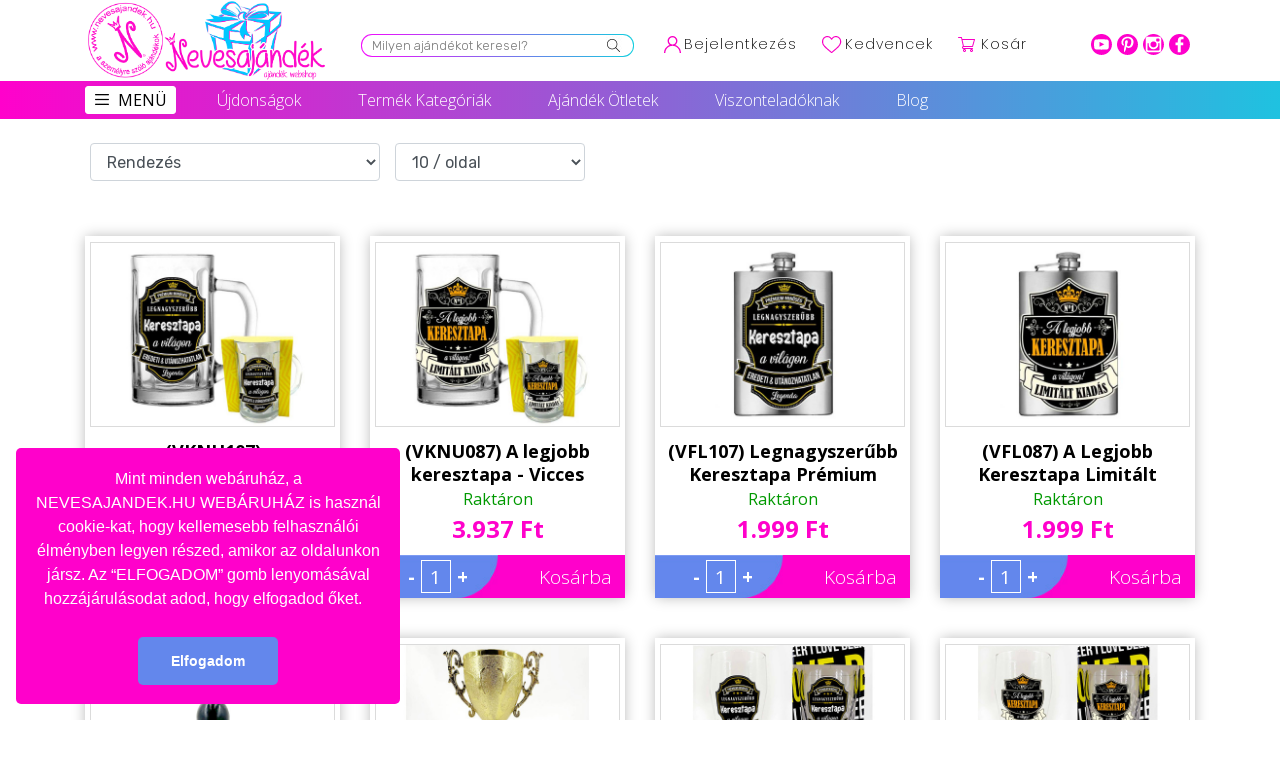

--- FILE ---
content_type: text/css
request_url: https://nevesajandek.hu/public/templates-assets/header/nevesajandek/style.css
body_size: 9197
content:
@import url('https://fonts.googleapis.com/css2?family=Rubik:ital,wght@0,300;0,400;0,500;0,700;0,900;1,300;1,400;1,500;1,700;1,900&display=swap');
@import url('https://fonts.googleapis.com/css2?family=Poppins:ital,wght@0,100;0,200;0,300;0,400;0,500;0,600;0,700;1,100;1,200;1,300;1,400;1,500;1,600;1,700&display=swap');
@import url('https://fonts.googleapis.com/css2?family=Open+Sans:ital,wght@0,300;0,400;0,600;0,700;1,300;1,400;1,600;1,700&display=swap');

body, html {
	background:#fff;
	font-family:Rubik;
	font-size:16px;
	color:#000;
}

@media screen and (min-width: 1285px) {
	.container {
		width:1285px;
		max-width:1285px;
	}
}

#header {
	height:81px;
}

#logocont {
	float:left;
	width:246px;
	height:81px;
	overflow:hidden;
}
#logocont h1 {
	display:block;
	padding:0;
	margin:0;
	font-size:12px;
	position:relative;
	text-indent: -400px;
}
#logocont h1 span {
	display:block;
	padding:0;
	margin:0;
	width:246px;
	height:81px;
	position:absolute;
    background:url(img/logo.svg);
    background-size:246px 81px;
	top:0px;
	left:0;
}

#searchcont {
	float:left;
	padding-top:34px;
	padding-left:60px;
	width:363px;
}
#searchcont span {
	display:block;
	padding:1px;
	padding-top:0px;
	background: linear-gradient(to right, #f309fd, #10cedf);
	border-radius:12px;
	height:23px;
	overflow-y:hidden;
}
#searchcont span input {
	border:none;
	height:21px;
	overflow:hidden;
	border-radius:12px;
	padding-left:10px;
	padding-right:30px;
	width:100%;
	font-family:Rubik;
	font-size:13px;
	font-weight:200;
	margin:0px;
	margin-top:1px;
	display:block;
	background:#fff url(img/search.png) top right no-repeat;
}

#accountcont {
	float:left;
	padding-top:34px;
	padding-left:35px;
}
#accountcont a {
	display:block;
	float:left;
	margin-left:25px;
	font-family:Poppins;
	font-weight:200;
	font-size:14px;
	letter-spacing:1px;
	color:#000;
}

.accountlink {
	background:url(img/bejelentkezes.svg) no-repeat;
	padding-left:20px;
}
.favlink {
	background:url(img/kedvencek.svg) no-repeat;
	padding-left:23px;
}
.cartlink {
	background:url(img/kosar.svg) no-repeat;
	padding-left:23px;
}
#accountcont a {
	background-position:0px 2px;
}

#socialcont {
	float:right;
	padding-top:34px;
}
#socialcont a {
	display:block;
	float:right;
	width:21px;
	height:21px;
	overflow:hidden;
	position:relative;
    margin-right:5px;
    text-indent: -200px;
}
#socialcont a span {
	display:block;
	width:21px;
	height:21px;
	overflow:hidden;
	position:absolute;
	left:0;
	top:0;
}

#socialcont2 {
	padding-top:15px;
}
#socialcont2 a {
	display:inline-block;
	width:21px;
	height:21px;
	overflow:hidden;
	position:relative;
	margin-right:5px;
}
#socialcont2 a span {
	display:block;
	width:21px;
	height:21px;
	overflow:hidden;
	position:absolute;
	left:0;
	top:0;
}

#menu {
	background: linear-gradient(to right, #ff01cb, #1fc2e0);
}
#menu ul {
	padding:0;
	margin:0;
	list-style-type:none;
}
#menu ul li {
	display:block;
	float:left;
	margin-left:75px;
	padding-top:5px;
	padding-bottom:5px;
}
#menu ul li:first-child {
	margin-left:0px;
}
#menu ul li a {
	display:block;
	font-family:'Open Sans';
	color:#fff;
	font-size:16px;
	font-weight:300;
	text-decoration:none;
	padding:1px;
	padding-left:15px;
	padding-right:15px;
	border: 1px solid rgba(255, 0, 0, 0);
	border-radius:15px;
}
#menu ul li a:hover {
	border:1px solid;
}
#menu ul li:first-child a {
	background:#fff;
	color:#000;
	padding:1px;
	padding-left:32px;
	padding-right:8px;
	border-radius:3px;
	text-transform:uppercase;
	font-weight:400;
	background:#fff url('img/menu.jpg') top left no-repeat;
	background-position:8px 5px;
	border-color:#fff;
}

#menu ul li ul {
	display:none;
	position:absolute;
	z-index:222;
	background:#fff;
	width:250px;
	padding:10px;
	padding-right:0px;
	padding-left:0px;
	margin-top:5px;
	-webkit-box-shadow: 0px 3px 3px 0px rgba(0,0,0,0.5);
	-moz-box-shadow: 0px 3px 3px 0px rgba(0,0,0,0.5);
	box-shadow: 0px 1px 2px 0px rgba(0,0,0,0.5);
}
#menu ul li ul li {
	display:block;
	float:none;
	margin:0px;
	padding-top:5px;
	padding-bottom:5px;
	padding-left:10px;
	padding-right:10px;
}
#menu ul li ul li a {
	display:block;
	float:none !important;
	background:none !important;
	border:none !important;
	padding:0px !important;
	font-family:'Open Sans' !important;
	font-weight:400 !important;
	color:#393939 !important;
	text-transform:none !important;
	font-size:14px;
	letter-spacing:1px;
	text-decoration:none !important;
}
#menu ul li ul li a:hover {
	text-decoration:underline;
}
.megahelper {
	background:#fff;
	width:100%;
	height:150px;
	display:block;
	position:absolute;
	margin-top:5px;
}
.mega ul {
	display:block !important;
	position:static !important;
	-webkit-box-shadow: none !important;
	-moz-box-shadow: none !important;
	box-shadow: none !important;
}
.mega {
	position:absolute;
	top:0px;
	left:248px;
	width:1045px;
	-webkit-box-shadow: inset 5px 0px 5px -4px rgba(0,0,0,0.5);
	-moz-box-shadow: inset 5px 0px 5px -4px rgba(0,0,0,0.5);
	box-shadow: inset 5px 0px 5px -4px rgba(0,0,0,0.5);
	box-shadow: 0 3px 2px -2px rgba(0,0,0,0.5);
	z-index:999;
	background:#efefef;
	padding-left:20px;
	display:none;
	overflow:hidden;
}
/*.mega > div {
	float:left !important;
	width:240px;
}*/

.megalist {
	padding-top:15px;
}

#menu ul li ul li:hover{
	background:#efefef;
}

.mega ul {
	background:#efefef !important;
}

#menu ul li .mega div ul li a {
	font-weight:200 !important;
}
#menu ul li .mega div ul li a:hover {
	text-decoration:underline !important;
}

#kartyak {
	padding-top:40px;
}

.kartya {
	display:block;
	height:150px;
	text-align:center;
	font-family:Rubik;
	font-weight:700;
	font-size:18px;
	padding-top:90px;
	overflow:hidden;
	color:#fff !important;
	text-decoration:none !important;
	transition: box-shadow 0.3s ease-in-out;
	box-shadow: 0 1px 2px rgba(0,0,0,0.15);
	margin-bottom:40px;
}
.kartya:hover {
	box-shadow: 0 5px 15px rgba(0,0,0,0.6);
}
.kartya-szallitas {
	background:#ff01cb url('img/icon-szallitas.png') top center no-repeat;
	background-position:center 30px;
}
.kartya-fizetes {
	background:#c92fdb url('img/icon-kartya.png') top center no-repeat;
	background-position:center 30px;
}
.kartya-ugyfelszolgalat {
	background:#6387ec url('img/icon-ugyfelszolgalat.png') top center no-repeat;
	background-position:center 30px;
}
.kartya-ismerkedj {
	background:#1cc3e1 url('img/icon-ismerkedj.png') top center no-repeat;
	background-position:center 30px;
}

.termekslider .lslide {
	padding:15px;
}
.termekslider2 .lslide {
	padding:7px;
}

.termekkartya {
	-webkit-box-shadow: 0px 0px 13px -1px rgba(0,0,0,0.3);
	-moz-box-shadow: 0px 0px 13px -1px rgba(0,0,0,0.3);
	box-shadow: 0px 0px 13px -1px rgba(0,0,0,0.3);
	position:relative;
	padding-top:1px;
	background:#fff;
	transition: box-shadow 0.3s ease-in-out;
}
.termekkartya:hover {
	box-shadow: 0px 0px 13px -1px rgba(0,0,0,0.8);
}

.termekkartya2 {
	-webkit-box-shadow: 0px 0px 13px -1px rgba(0,0,0,0.3);
	-moz-box-shadow: 0px 0px 13px -1px rgba(0,0,0,0.3);
	box-shadow: 0px 0px 13px -1px rgba(0,0,0,0.3);
	position:relative;
	padding-top:1px;
	background:#fff;
	margin-bottom:30px;
	padding-bottom:1px;
}

.termekkep {
	margin:5px;
	border:1px solid #dbdbdb;
}
.s-uj {
	position:absolute;
	left:-15px;
	top:13px;
	background:#ff01cb;
	color:#fff;
	width:70px;
	text-align:center;
	font-family:'Rubik';
	font-size:18px;
	font-weight:200;
	text-transform:uppercase;
	padding:3px;
}
.s-engedmeny {
	position:absolute;
	display:inline-block;
	left:-15px;
	top:23px;
	background:rgb(255, 1, 203);
	color:#fff;
	text-align:center;
	font-family:'Rubik';
	font-size:18px;
	font-weight:200;
	padding:3px;
}
.kedvencnek {
	position:absolute;
	width:30px;
	height:28px;
	/*background:url('img/sziv.png');*/
	right:10px;
	top:10px;
	cursor:pointer;
}
.kedvencnek.kedvencnekactive {
	background:url('img/szivactive.png');
}
.ertekeles {
	padding-top:8px;
	text-align:center;
	font-family:'Open Sans';
	font-size:14px;
	color:#4e4e4e;
}
.ertekeles img {
	margin-top:-3px;
	margin-right:5px;
}
.termekcim {
	text-decoration:none;
	display:block;
	font-family:'Open Sans';
	font-size:18px;
	font-weight:700;
	color:#000 !important;
	text-align:center;
	line-height:23px;
	padding:8px;
}
.raktaron {
	font-family:'Open Sans';
	font-size:16px;
	color:#009900;
	padding:0px;
	text-align:center;
}
.ar {
	font-family:'Open Sans';
	font-size:24px;
	font-weight:700;
	color:#ff01cb;
	text-align:center;
}

.kosarbg {
	background:#ff01cb;
	color:#fff;
	font-family:'Open Sans';
	font-size:19px;
	font-weight:200;
	height:43px;
	overflow:hidden;
	margin-top:8px;
}
.kosargomb {
	float:right;
	cursor:pointer;
	padding-right:13px;
	padding-top:8px;
	padding-bottom:4px;
}
.kosardarab {
	width:68%;
	float:left;
	overflow:hidden;
	background:url('img/kosarsor.png') top right no-repeat;
	background-size:auto 100%;
	padding-right:30px;
}
.kosardarab input {
	width:30px;
	text-align:center;
	border:1px solid #fff;
	color:#fff;
	background:#6387ec;
	padding-top:2px;
	margin-right:6px;
	margin-left:6px;
	font-weight:normal;
}
.darabszamlalo {
	float:right;
	padding-top:5px;
	padding-bottom:5px;
	font-weight:bold;
}
.kosarsav {
	width:52%;
	float:left;
	overflow:hidden;
	background:url('img/kosarsav.png') top right no-repeat;
	background-size:auto 100%;
	height:43px;
}
.kosarsav img {
	margin-left:10px;
	margin-top:7px;
}





.kosarbg2 {
	background:#ff01cb;
	color:#fff;
	font-family:'Open Sans';
	font-size:19px;
	font-weight:200;
	height:73px;
	overflow:hidden;
	margin-top:8px;
	border-radius:8px;
	margin-top:20px;
	margin-bottom:30px;
}
.kosargomb2 {
	float:right;
	cursor:pointer;
	padding-right:23px;
	padding-top:12px;
	padding-bottom:4px;
	font-size:30px;
}
.kosardarab2 {
	width:68%;
	float:left;
	overflow:hidden;
	background:url('img/kosarsor2.png') top right no-repeat;
	background-size:auto 100%;
	padding-right:30px;
	text-align:center;
}
.kosardarab2 input {
	width:40px;
	text-align:center;
	border:1px solid #fff;
	color:#fff;
	background:#6387ec;
	padding-top:2px;
	margin-right:6px;
	margin-left:6px;
	font-weight:normal;
	font-size:25px;
}
.darabszamlalo2 {
	margin-right:10%;
	float:right;
	padding-top:15px;
	padding-bottom:5px;
	font-weight:bold;
	font-size:28px;
}
.darabszamlalo2 span {
	padding-left:5px;
	padding-right:5px;
}

.kosarsav2 {
	width:52%;
	float:left;
	overflow:hidden;
	background:url('img/kosarsav2.jpg') top right no-repeat;
	background-size:auto 100%;
	height:73px;
	padding-top:8px;
	text-align:center;
	padding-right:30px;
}
.kosarsav2 img {
	margin-left:10px;
	margin-top:7px;
}






.lSPrev {
	margin-left:-10px;
	position:absolute;
}
.lSNext {
	margin-right:-10px;
}

.lSSlideOuter .lSPager.lSpg > li a {
	background:#cbcbcb;
	width:13px;
	height:13px;
	border:2px solid #cbcbcb;
}
.lSSlideOuter .lSPager.lSpg > li a:hover, .lSSlideOuter .lSPager.lSpg > li.active a {
	background:#fff;
}

#responsive2 a .termekkep, .responsive2 a .termekkep {
	position:relative;
}

#responsive2 a .over,.responsive2 a .over {
	position:absolute;
	background:#ccc;
	width:100%;
	height:100%;
	text-align:center;
	padding-top:35%;
	font-family:'Rubik';
	color:#fff !important;
	font-size:24px;
	font-weight:700;
	line-height:30px;
	background: linear-gradient(to right, #f309fd, #10cedf);
	opacity:0;
	transition: opacity 0.3s ease-in-out;
}
#responsive2 a:hover .over, .responsive2 a:hover .over {
	opacity:.9;
}

#responsive22 {
    padding:0px;
    margin:0px;
    margin-left:-20px;
}

#responsive22 li {
    display:inline-block;
    width:17%;
    margin-left:1%;
    margin-right:1%;
}
#responsive22.responsive22 li {
    width:18%;
}
#responsive22 a .termekkep, .responsive22 a .termekkep {
	position:relative;
}

#responsive22 a .over,.responsive22 a .over {
	position:absolute;
	background:#ccc;
	width:100%;
	height:100%;
	text-align:center;
	padding-top:35%;
	font-family:'Rubik';
	color:#fff !important;
	font-size:24px;
	font-weight:700;
	line-height:30px;
	background: linear-gradient(to right, #f309fd, #10cedf);
	opacity:0;
	transition: opacity 0.3s ease-in-out;
}
#responsive22 a:hover .over, .responsive22 a:hover .over {
	opacity:.9;
}

#valentin {
	background:#f4f8fb;
	padding-top:40px;
	padding-bottom:40px;
}

h2.page-title {
	padding:0px;
	margin:0px;
	display:block;
	text-align:center;
	font-family:'Rubik';
	font-weight:700;
	font-size:27px;
	color:#48484f;
	margin-bottom:20px;
}

#valentin h2 {
	padding:0px;
	margin:0px;
	display:block;
	text-align:center;
	font-family:'Rubik';
	font-weight:700;
	font-size:27px;
	color:#48484f;
}
#valentin h3 {
	padding:0px;
	margin:0px;
	display:block;
	text-align:center;
	font-family:'Open Sans';
	font-weight:200;
	font-size:24px;
	color:#000;
	padding-top:10px;
	padding-bottom:30px;
}

#otletek h2, .otletek h2 {
	padding:0px;
	margin:0px;
	display:block;
	text-align:center;
	font-family:'Rubik';
	font-weight:700;
	font-size:27px;
	color:#48484f;
	padding-bottom:30px;
}
#otletek, .otletek {
	padding-top:40px;
	padding-bottom:40px;
}

#legujabb h2 {
	padding:0px;
	margin:0px;
	display:block;
	text-align:center;
	font-family:'Rubik';
	font-weight:700;
	font-size:27px;
	color:#48484f;
	padding-bottom:30px;
}
#legujabb {
	background:#f4f8fb;
	padding-top:40px;
	padding-bottom:40px;
}

#velemenyek {
	padding-top:40px;
	padding-bottom:40px;
	background: linear-gradient(to right, #f309fd, #10cedf);
}
#velemenyek h2 {
	padding:0px;
	margin:0px;
	display:block;
	text-align:center;
	font-family:'Rubik';
	font-weight:700;
	font-size:27px;
	color:#fff;
	padding-bottom:30px;
}
.velemeny {
	background:#fff url('img/velemeny.jpg') top left no-repeat;
	background-position:68px 50px;
	padding:50px;
	padding-left:160px;
	text-align:center;
	font-family:'Rubik';
	font-size:16px;
	font-weight:200;
}
.nyil {
	display:block;
	width:136px;
	height:51px;
	background:url('img/nyil.svg');
	margin:auto;
}
.velemenynev {
	font-size:18px;
	font-weight:700;
	color:#fff;
	text-align:center;
	margin-top:15px;
}
.velemenyceg {
	font-size:18px;
	color:#fff;
	text-align:center;
	margin-top:5px;
	margin-bottom:30px;
}
#velemenyek .lSPrev, #velemenyek .lSNext {
	display:none;
}

#kiemelt {
	padding-top:40px;
	padding-bottom:40px;
}
#kiemelt h2 {
	padding:0px;
	margin:0px;
	display:block;
	text-align:center;
	font-family:'Rubik';
	font-weight:700;
	font-size:27px;
	color:#48484f;
	padding-bottom:30px;
}

.half {
	background:#1cc3e1;
	margin-bottom:40px;
}
.halfimg {
	float:right;
	width:50%;
}
.halfimg img {
	width:100%;
}
.halfin {
	padding:20px;
	padding-top:40px;
	padding-bottom:40px;
	font-family:'Open Sans';
	font-weight:200;
	font-size:16px;
	width:50%;
}
.halfin h4 {
	font-weight:700;
	font-size:30px;
	color:#48484f;
	margin:0;
	padding:0;
}
.halfin h5 {
	font-family:'Open Sans';
	font-weight:200;
	font-size:16px;
	color:#48484f;
	margin:0;
	padding:0;
	text-transform:uppercase;
	padding-top:5px;
	padding-bottom:15px;
}
.whitebold {
	color:#fff;
	font-weight:700;
}
.half2 {
	background:#1cc3e1;
	margin-bottom:40px;
}
.halfimg2 {
	float:right;
	width:50%;
}
.halfimg2 img {
	width:100%;
}
.halfin2 {
	padding:30px;
	padding-top:40px;
	padding-bottom:40px;
	font-family:'Open Sans';
	font-weight:200;
	font-size:16px;
	width:50%;
	color:#fff;
}
.halfin2 h4 {
	font-weight:700;
	font-size:30px;
	color:#fff;
	margin:0;
	padding:0;
}
.halfin2 h5 {
	font-family:'Open Sans';
	font-weight:200;
	font-size:16px;
	color:#fff;
	margin:0;
	padding:0;
	text-transform:uppercase;
	padding-top:5px;
	padding-bottom:15px;
}

#hasznos h2, .hasznos h2 {
	padding:0px;
	margin:0px;
	display:block;
	text-align:center;
	font-family:'Rubik';
	font-weight:700;
	font-size:27px;
	color:#48484f;
	padding-bottom:30px;
}
#hasznos, .hasznos {
	background:#f4f8fb;
	padding-top:40px;
	padding-bottom:40px;
	text-align:center;
}
.hasznos1 {
	color:#ff01cb;
	text-decoration:underline;
	margin-left:5px;
	margin-right:5px;
}
.hasznos2 {
	color:#c92fdb;
	text-decoration:underline;
	margin-left:5px;
	margin-right:5px;
}
.hasznos3 {
	color:#6487ed;
	text-decoration:underline;
	margin-left:5px;
	margin-right:5px;
}
.hasznos4 {
	color:#1cc4e1;
	text-decoration:underline;
	margin-left:5px;
	margin-right:5px;
}
.hasznos1:hover, .hasznos2:hover, .hasznos2:hover, .hasznos2:hover {
	color:#000;
}
.morelink {
	display:block;
	background:#6387ec;
	max-width:270px;
	color:#fff !important;
	text-align:center;
	text-transform:uppercase;
	font-family:'Open Sans';
	font-size:14px;
	font-weight:700;
	padding:11px;
	margin:auto;
	margin-top:30px;
	text-decoration:none;
}

#review_submit {
	display:block;
	background:#6387ec;
	border:none;
	max-width:270px;
	width:150px;
	color:#fff !important;
	text-align:center;
	text-transform:uppercase;
	font-family:'Open Sans';
	font-size:14px;
	font-weight:700;
	padding:11px;
	margin:auto;
	margin-top:0px;
	margin-bottom:40px;
	text-decoration:none;
	cursor:pointer;
}

#blog_single_page_main .individual-score-graph .rating-progress-content .individual-rating-score {
	color:#6387ec;
}

.progress-bar {
	text-indent:-1000px;
}



.termekkartya3 {
	-webkit-box-shadow: 0px 0px 7px -1px rgba(0,0,0,0.3);
	-moz-box-shadow: 0px 0px 7px -1px rgba(0,0,0,0.3);
	box-shadow: 0px 0px 7px -1px rgba(0,0,0,0.3);
	position:relative;
	padding-top:1px;
	background:#fff;
}


.termekkartya3 .termekkep {
	margin:3px;
	border:1px solid #dbdbdb;
}
.termekkartya3 .s-uj {
	position:absolute;
	left:-8px;
	top:13px;
	background:#ff01cb;
	color:#fff;
	width:50px;
	text-align:center;
	font-family:'Rubik';
	font-size:12px;
	font-weight:200;
	text-transform:uppercase;
	padding:3px;
}
.termekkartya3 .s-engedmeny {
	position:absolute;
	left:-8px;
	top:43px;
	background:#6387ec;
	color:#fff;
	width:50px;
	text-align:center;
	font-family:'Rubik';
	font-size:12px;
	font-weight:200;
	text-transform:uppercase;
	padding:3px;
}
.megaitem {
    padding-bottom:10px;
}

.termekkartya3 .kedvencnek {
	position:absolute;
	width:30px;
	height:28px;
	background:url('img/sziv.png');
	right:10px;
	top:10px;
	cursor:pointer;
}
.termekkartya3 .ertekeles {
	padding-top:8px;
	text-align:center;
	font-family:'Open Sans';
	font-size:12px;
	color:#4e4e4e;
}
.termekkartya3 .ertekeles img {
	margin-top:-3px;
	margin-right:5px;
	width:50px;
}
.termekkartya3 .termekcim {
	text-decoration:none;
	display:block;
	font-family:'Open Sans';
	font-size:14px;
	font-weight:700;
	color:#000 !important;
	text-align:center;
	line-height:20px;
	padding:8px;
}
.termekkartya3 .raktaron {
	font-family:'Open Sans';
	font-size:12px;
	color:#009900;
	padding:0px;
	text-align:center;
}
.termekkartya3 .ar {
	font-family:'Open Sans';
	font-size:20px;
	font-weight:700;
	color:#ff01cb;
	text-align:center;
}

.termekkartya3 .kosarbg {
	background:#ff01cb;
	color:#fff;
	font-family:'Open Sans';
	font-size:19px;
	font-weight:200;
	height:33px;
	overflow:hidden;
	margin-top:8px;
}
.termekkartya3 .kosargomb {
	float:right;
	cursor:pointer;
	padding-right:6px;
	padding-top:7px;
	padding-bottom:1px;
	font-size:12px;
}
.termekkartya3 .kosardarab {
	width:68%;
	float:left;
	overflow:hidden;
	background:url('img/kosarsor.png') top right no-repeat;
	background-size:auto 100%;
	padding-right:15px;
}
.termekkartya3 .kosardarab input {
	width:20px;
	text-align:center;
	border:1px solid #fff;
	color:#fff;
	background:#6387ec;
	padding-top:1px;
	margin-right:6px;
	margin-left:6px;
	font-weight:normal;
	font-size:12px;
	height:20px;
}
.termekkartya3 .darabszamlalo {
	float:right;
	padding-top:5px;
	padding-bottom:5px;
	font-weight:bold;
	font-size:12px;
}
.termekkartya3 .kosarsav {
	width:52%;
	float:left;
	overflow:hidden;
	background:url('img/kosarsav.jpg') top right no-repeat;
	background-size:auto 100%;
	height:33px;
}
.termekkartya3 .kosarsav img {
	margin-left:10px;
	margin-top:2px;
	width:20px;
}


#elozmenyek {
	padding-top:40px;
	padding-bottom:40px;
}
#elozmenyek h2 {
	padding:0px;
	margin:0px;
	display:block;
	text-align:left;
	font-family:'Rubik';
	font-weight:700;
	font-size:27px;
	color:#48484f;
	padding-bottom:30px;
}


#masok {
	padding-top:40px;
	padding-bottom:40px;
	background:#eeebed;
}
#masok h2 {
	padding:0px;
	margin:0px;
	display:block;
	text-align:left;
	font-family:'Rubik';
	font-weight:700;
	font-size:27px;
	color:#48484f;
	padding-bottom:30px;
}

.blog {
	font-family:'Open Sans';
	font-weight:200;
	text-align:center;
	color:#48484f;
	padding-bottom:40px;
}

.blogtitle {
	font-family:'Rubik';
	font-size:18px;
	color:#48484f !important;
	display:block;
	text-align:center;
	font-weight:700;
	margin-top:15px;
	margin-bottom:10px;
}


#hasznos2 h2 {
	padding:0px;
	margin:0px;
	display:block;
	text-align:left;
	font-family:'Rubik';
	font-weight:700;
	font-size:27px;
	color:#48484f;
	padding-bottom:30px;
}
#hasznos2 {
	background:#f4f8fb;
	padding-top:40px;
	padding-bottom:40px;
	text-align:justify;
}

#footer {
	background:#1cc4e1;
	padding-top:40px;
	padding-bottom:0px;
	color:#fff;
}

#footer a {
	color:#fff !important;
	font-family:'Open Sans';
	font-size:16px;
	text-decoration:none !important;
	line-height:22px;
}
#footer a:hover {
	text-decoration:underline !important;
}

#footer h3 {
	margin:0;
	padding:0;
	font-size:18px;
	text-transform:uppercase;
}
#footer h3::after {
	content:" ";
	display:block;
	width:50px;
	height:1px;
	background:#fff;
	margin-bottom:20px;
	margin-top:10px;
}

.footblog {
	margin-bottom:10px;
	font-family:'Open Sans';
	font-size:14px;
}
.footblog a {
	display:block;
	color:#fff !important;
	font-family:'Open Sans';
	font-weight:700;
	text-transform:uppercase;
	font-size:16px;
}

#footer2 {
	background:#2f2f2f;
	color:#fff;
	line-height:70px;
	font-family:'Open Sans';
	font-size:14px;
	font-weight:200;
}

.bread, .bread a, .bread a:hover {
	font-family:'Open Sans';
	font-size:18px;
	font-weight:200;
	color:#6387ec;
}
.bread {
	color:#6387ec;
	padding-top:40px;
	padding-bottom:40px;
}

.kategoria h2 {
	padding:0px;
	margin:0px;
	display:block;
	text-align:center;
	font-family:'Rubik';
	font-weight:800;
	font-size:27px;
	color:#48484f;
	padding-bottom:30px;
}
.kategoria {
	padding-bottom:40px;
	text-align:center;
}
.kategoria p {
	text-align:center;
	font-family:'Open Sans';
	font-size:18px;
	color:#48484f;
	font-weight:200;
}

.tkl {
	margin-bottom:40px;
}

.ptitle {
	padding:0px;
	margin:0px;
	display:block;
	font-family:'Rubik';
	font-weight:400;
	font-size:27px;
	color:#48484f;
	padding-bottom:8px;
}
.ptitle2 {
	padding:0px;
	margin:0px;
	display:block;
	font-family:'Open Sans';
	font-weight:200;
	font-size:18px;
	color:#48484f;
	padding-bottom:30px;
}

.p-pic {
	-webkit-box-shadow: 0px 0px 12px 0px rgba(0,0,0,0.3);
	-moz-box-shadow: 0px 0px 12px 0px rgba(0,0,0,0.3);
	box-shadow: 0px 0px 12px 0px rgba(0,0,0,0.3);
	padding:12px;
}
.p-pic a {
	display:block;
	border:1px solid #d8d8d8;
}
.p-thumb {
	border:1px solid #c4c4c4;
	padding:3px;
}
.p-thumb.active {
	border:1px solid #6387ec;
}
.p-thumb a {
	display:block;
	border:1px solid #d8d8d8;
}

.pt20 {
	padding-top:20px;
}
.pt40 {
	padding-top:40px;
}

.pb20 {
	padding-bottom:20px;
}

.pb30 {
	padding-bottom:30px;
}

.velemenycim {
	font-family:'Open Sans';
	font-size:20px;
	color:#48484f;
	padding-bottom:5px;
}

.ertekeles {
	font-family:'Open Sans';
	font-size:23px;
	color:#48484f;
	font-weight:200;
	text-align:left;
	padding-bottom:15px;
}

.ertekelesdb {
	font-family:'Open Sans';
	font-size:18px;
	color:#48484f;
	font-weight:200;
	text-align:left;
}

.kedvenclink {
	display:block;
	font-family:'Open Sans';
	font-size:20px;
	color:#6387ec;
	text-align:center;
	height:70px;
	background:url('img/kedvenc.jpg') bottom center no-repeat;
	margin-bottom:20px;
}
.kedvenclink.kedvencnekactive {
	background:url('img/kedvencactive.jpg') bottom center no-repeat;
}

.ptitle4 {
	padding:0px;
	margin:0px;
	display:block;
	font-family:'Open Sans';
	font-size:20px;
	color:#48484f;
	padding-bottom:7px;
	border-bottom:1px solid #cbcbcb;
	margin-bottom:7px;
}
.ptitle4 b {
	color:#000;
}

.p-sor {
	font-family:'Open Sans';
	font-size:18px;
	font-weight:200;
	color:#48484f;
	background-repeat:no-repeat;
	background-position:top left;
	padding-left:50px;
	min-height:38px;
	padding-top:5px;
	margin-top:5px;
	margin-bottom:5px;
}

.p-sor b {
	color:#009900;
}

.ingyenes {
	background:#f4f8fb;
	padding:10px;
	font-family:'Open Sans';
	font-size:18px;
	font-weight:200;
	color:#48484f;
}
.green {
	color:#009900;
}

.tar {
	font-family:'Open Sans';
	font-size:30px;
	font-weight:700;
	color:#e82d2d;
	margin-top:10px;
}
.tarnetto {
	font-family:'Open Sans';
	font-size:24px;
	font-weight:200;
	color:#515158;
	margin-top:-7px;
}
.raktaron2 {
	color:#009900;
	font-family:'Open Sans';
	font-size:18px;
	font-weight:200;
}

.nav-tabs li a {
	border-radius:0px;
	color:#000;
	font-family:'Open Sans';
	font-size:24px;
	font-weight:200;
	padding-left:35px;
	padding-right:35px;
}

.nav-tabs li.active a {
	background:#f4f8fb !important;
	border-color:#f4f8fb !important;
}

.nav-tabs {
	border:none;
}

.tab-content {

	background:#f4f8fb !important;
	padding:30px;
	font-family:'Open Sans';
	font-size:16px;
	color:#3c3c3c;
	font-weight:200;
	margin-bottom:30px;
}
.tab-content h4 {
	font-family:'Open Sans';
	font-size:25px;
	color:#3c3c3c;
	font-weight:700;
}

.tcimke {
	padding-bottom:30px;
	font-family:'Open Sans';
	font-size:18px;
	color:#3c3c3c;
	font-weight:200;
}
.tcimke a {
	margin-left:10px;
}



 /* The container must be positioned relative: */
.custom-select {
  position: relative;
  font-family: 'Open Sans';
  font-size:18px;
  font-weight:200;
  display:inline-block;
}

.custom-select select {
  display: none; /*hide original SELECT element: */
}

.select-selected {
  background-color: #f4f8fb;
}

/* Style the arrow inside the select element: */
.select-selected:after {
  position: absolute;
  content: "";
  top: 14px;
  right: 10px;
  width: 0;
  height: 0;
  border: 6px solid transparent;
  border-color: #000 transparent transparent transparent;
}

/* Point the arrow upwards when the select box is open (active): */
.select-selected.select-arrow-active:after {
  border-color: transparent transparent #000 transparent;
  top: 9px;
}

/* style the items (options), including the selected item: */
.select-items div,.select-selected {
  color: #000;
  padding: 4px 16px;
  border: 1px solid transparent;
  border-color: rgba(0, 0, 0, 0.4);
  cursor: pointer;
}

/* Style items (options): */
.select-items {
  position: absolute;
  background-color: #f4f8fb;
  border:none;
  top: 100%;
  left: 0;
  right: 0;
  z-index: 99;
  border: 1px solid transparent;
  border-color: rgba(0, 0, 0, 0.4);
}

/* Hide the items when the select box is closed: */
.select-hide {
  display: none;
}

.select-items div:hover, .same-as-selected {
  background-color: rgba(0, 0, 0, 0.1);
}
.select-items div {
	border:none;
}






@media screen and (min-width: 1285px) {
	.nopr {
		padding-right:0px;
	}

	.tadat {
		padding-left:50px;
    }


}

@media screen and (max-width: 1285px) {
	#searchcont {
		padding-left:30px;
		width:303px;
	}
	#accountcont {
		padding-left:5px;
	}
	#menu ul li {
		margin-left:25px;
	}
	.mega {
		width:900px;
	}
	.mega div {
		width:100%;
	}
	.mega div a {
		font-size:13px !important;
    }
    .hidesmall {
        display:none;
    }
    #responsive22 a .over,.responsive22 a .over {
        font-size:17px;
    }


}

@media (min-width: 800px) and (max-width:1280px) {
    .kosarsav {
        display:none;
    }
    .kosardarab {
        max-width:50%;
    }
}

@media (max-width: 1200px) {
	#searchcont {
		width:200px;
	}
	#menu ul li {
		margin-left:10px;
	}
	.mega {
		width:700px;
	}
	.mega div {
		width:100%;
	}
	.mega div a {
		font-size:11px !important;
		letter-spacing:0 !important;
	}
    .hidesmall {
        display:none;
    }



}

#accountcont2 {
	display:none;
}

@media (max-width: 992px) {
    #responsive22 li {
        display:inline-block;
        width:45%;
        margin-left:2%;
        margin-right:2%;
    }
    #responsive22.responsive22 li {
        display:inline-block;
        width:45%;
        margin-left:2%;
        margin-right:2%;
    }
    #responsive22 {
        padding-left:20px;
    }

	#header {
		height:auto;
	}
	#logocont {
		float:left;
		margin:auto;
		width:170px;
		height:56px;
		margin-left:10px;
		margin-bottom:3px;
		margin-top:3px;
	}
	#logocont h1 span {
		width:170px;
		height:56px;
		background-size:contain;
	}
	#header .container {
		padding:0px !important;
		width:100%;
		max-width:100%;
	}
	#menu ul { display:none; }
	#menu { height:0px; }
	#accountcont2 {
		display:block;
		padding-top:20px;
		padding-right:10px;
		float:right;
	}
	#accountcont2 a {
		width:25px !important;
		height:25px !important;
		display:block;
		float:left;
		background-size:contain;
		margin-left:8px;
	}
	.accountlink {
		background-image:url('/public/img/user.svg');
	}
	.favlink {
		background-image:url('/public/img/heart.svg');
	}
	.cartlink {
		background-image:url('/public/img/kosar.svg');
	}
	#searchcont {
		float:none;
		clear:both;
		padding-top:10px;
		padding-left:0px;
		max-width:100%;
		width:100%;
		margin:auto;
		background: linear-gradient(to right, #ff01cb, #1fc2e0);
		padding:10px;
	}
	#accountcont {
		display:none;
	}
	#accountcont a {
		display:inline-block;
		float:none;
		margin-left:10px;
		margin-right:10px;
	}
	#socialcont {
		display:none;
	}

	#menu {
		margin-top:10px;
	}
	#menu ul li {
		display:none;
	}
	#menu ul li:first-child {
		display:block;
		width:100%;
	}
	#menu ul li ul {
		display:none;
		position:relative;
		background:#fff;
		max-width:250px;
		margin-top:5px;
		padding:10px;
		border-radius:3px;
		width:100%;
		max-width:100%;
	}

	.velemeny {
		background:#fff;
		padding:50px;
		padding-left:50px;
	}

	.halfimg, .halfin, .halfimg2, .halfin2 {
		float:none;
		width:100%;
	}
	.halfimg2 { display:none; }


	.mega {
		position:relative;
		top:0px;
		left:0px;
		width:100%;
		-webkit-box-shadow: none;
		-moz-box-shadow: none;
		box-shadow: none;
		box-shadow: none;
		z-index:999;
		background:#fff !important;
		padding-left:20px;
		display:none;
		overflow:hidden;
	}
	.mega > div, .mega > div > ul {
		float:none !important;
		width:100%;
		background:#fff !important;
		padding:0px !important;
		margin:0px;
	}

	#menu ul li ul li:hover{
		background:#fff;
	}

	.hidemobile {
		display:none;
	}

	.megaitems, .megaitem {
		width:100% !important;
		max-width:100% !important;
	}

	.mega div {
		width:100%;
	}

	.megalist {
		padding-top:0px;
	}

	.panel-login {
		margin-top:-50px;
	}

}


@media (max-width: 502px) {
	.darabszamlalo2 {
		margin-right:0%;
	}

	.kosargomb2 {
		font-size:25px;
		padding-top:17px;
	}
}

.breadcrumb-item a {
	color:rgb(255, 1, 203);
}

.panel-heading h3, #user_registration h2 {
	padding: 0px;
    padding-bottom: 0px;
	margin: 0px;
	display: block;
	text-align: center;
	font-family: 'Rubik';
	font-weight: 700;
	font-size: 36px;
	color: #48484f;
	padding-bottom: 30px;
}
#user_registration h2 {
	padding-bottom:0px;
}

.btn-secondary {
	background:#6487ed;
	border-color:#6487ed;
}
.btn-secondary:hover {
	background:#ff01cb;
	border-color:#ff01cb;
}

.colorgraph, .account-type hr {
	background: linear-gradient(to right, #ff01cb, #1fc2e0);
}

.account-type hr {
	border:none !important;
	height:6px;
	border-radius:6px;
}

#user_registration {
	padding-bottom:60px;
}

#user_account h5 {
	font-family:Rubik;
	color:rgb(72, 72, 79);
}

.account-tab-main ul.nav li.nav-item a.active {
	background:#6387ec;
}

.bg-gray {
	background:#6387ec !important;
}

#table_user_account_order_list_length select {
	line-height:10px;
}

.panel-login > .panel-heading {
	color:#000;
}


.page-item.active .page-link {
	background:rgb(255, 1, 203);
	border-color:rgb(255, 1, 203);
}

.page-link {
	color:rgb(255, 1, 203);
}

.offer-price {
	 color:#000 !important;
	font-family:'Open Sans';
	font-size:24px !important;
 }

.solid-price {
	color:red !important;
	font-family:'Open Sans';
	font-size:24px !important;
}

.termekslider h2 {
	padding: 0px;
	padding-bottom: 0px;
	margin: 0px;
	display: block;
	text-align: center;
	font-family: 'Rubik';
	font-weight: 700;
	font-size: 27px;
	color: #48484f;
	padding-bottom: 30px;
}
.termekslider h3 {
	padding: 0px;
	padding-bottom: 0px;
	margin: 0px;
	display: block;
	text-align: center;
	font-family: 'Rubik';
	font-weight: 400;
	font-size: 23px;
	color: #48484f;
	padding-bottom: 30px;
}

.variation-stock-label {
	display:none !important;
}

.colorc {
	border:2px solid #fff;
}
.colorcactive {
	border:2px solid rgb(255, 1, 203) !important;
	-webkit-box-shadow: 0px 0px 5px 0px rgba(0,0,0,0.75);
	-moz-box-shadow: 0px 0px 5px 0px rgba(0,0,0,0.75);
	box-shadow: 0px 0px 5px 0px rgba(0,0,0,0.75);
}

#single_product .bread {
	margin:0px !important;
	padding:0px !important;
}

.fixedmenu {
	position:fixed;
	width:100%;
	z-index:9999999;
	background:#fff;
}

.fixedmenu #mainmenu {
	position:absolute;
	top:0px;
	margin-top:-60px;
	height:40px;
}

.fixedmenu #menu {
	height:4px;
}
.fixedmenu #menu .mainlink {
	display:none;
}
.fixedmenu #menu #mainmenu {
	display:block;
}
.fixedmenu #mainlink span {
	display:none;
}
.fixedmenu #mainlink {
	height:60px;
	background: url('img/menu2.jpg') top left no-repeat !important;
	border:none !important;
	border-radius:0px;
}

.fixedmenu #logocont {
	float: left;
	width: 246px;
	height: 81px;
	margin-left:50px;
}

.fixedmenu #submenu {
	margin-top:-1px;
}



.overlay {
	background:#000;
	position:fixed;
	height:100%;
	width:100%;
	z-index: 99999998; /* Stay on top */
	opacity: 0.3;
	display:none;
}
.sidenav {
	height: 100%; /* 100% Full-height */
	width: 0px; /* 0 width - change this with JavaScript */
	position: fixed; /* Stay in place */
	z-index: 99999999; /* Stay on top */
	top: 0; /* Stay at the top */
	left: 0;
	background-color: #fff; /* Black*/
	overflow-x: hidden; /* Disable horizontal scroll */
	padding-top: 60px; /* Place content 60px from the top */
	transition: 0.5s; /* 0.5 second transition effect to slide in the sidenav */
}

/* The navigation menu links */
.sidenav a {
	text-decoration: none;
	font-size: 15px;
	color: #494949;
	display: block;
	transition: 0.3s;
	padding-left:20px;
	display:block;
	margin-bottom:20px;
}

.megaactive {
	color: rgb(255, 1, 203) !important;
}

/* When you mouse over the navigation links, change their color */
.sidenav a:hover {
	color: #000;
}

/* Position and style the close button (top right corner) */
.sidenav .closebtn {
	position: absolute;
	top: 0;
	right: 25px;
	font-size: 36px;
	margin-left: 50px;
}

.sidenav ul li {
	list-style-type: none;
}

.sidenav ul {
	margin-left:0px !important;
	padding-left:0px;
	width:250px;
}

.sidenav .mega div a {
	font-size: 15px !important;
}

.activemob { color:rgb(255, 1, 203) !important; }

#mobilebtn {
	display:none;
}

@media (max-width: 992px) {
	.fixedmenu #menu {
		height:0px;
		display:none;
	}
	.fixedmenu #logocont {
		float: left;
		width: 170px;
		height: 56px;
		margin-left:10px;
	}

	#mobilebtn {
		display:block;
		float:left;
		width:40px;
		height:40px;
		background:url('img/menu.svg');
		background-size:40px 40px;
		margin-left:10px;
		margin-top:10px;
	}

	#kartyak {
		padding-top:0px;
	}

	.kartya {
		display:block;
		height:80px;
		text-align:center;
		font-family:Rubik;
		font-weight:400;
		font-size:10px;
		padding-top:35px;
		overflow:hidden;
		color:#fff !important;
		text-decoration:none !important;
		transition: box-shadow 0.3s ease-in-out;
		box-shadow: 0 1px 2px rgba(0,0,0,0.15);
		margin-bottom:40px;
		background-position:center 10px;
		background-size:20%;
	}

	.kartyaseged {
		padding:5px;
	}

	h2 {
		font-size: 23px !important;
		padding-bottom:10px !important;
	}
	h3 {
		font-size: 19px !important;
	}
	h4 {
		font-size: 22px !important;
	}
}






.modal {
	display: none; /* Hidden by default */
	position: fixed; /* Stay in place */
	z-index: 1; /* Sit on top */
	left: 0;
	top: 0;
	width: 100%; /* Full width */
	height: 100%; /* Full height */
	overflow: auto; /* Enable scroll if needed */
	background-color: rgb(0,0,0); /* Fallback color */
	background-color: rgba(0,0,0,0.4); /* Black w/ opacity */
	z-index:999999999;
}

/* Modal Content/Box */
.modal-content {
	background-color: #fefefe;
	margin: 5% auto; /* 15% from the top and centered */
	border: 1px solid #888;
	width: 90%; /* Could be more or less, depending on screen size */
	max-width:700px;
	color:#000;
}

/* The Close Button */
.closer {
	color: #aaa;
	float: right;
	font-size: 28px;
	font-weight: bold;
}

.closer:hover,
.closer:focus {
	color: black;
	text-decoration: none;
	cursor: pointer;
}

.modal-header {
	padding: 7px 16px;
	font-size:14px;
	text-align:left;
	color:#505050;
}

/* Modal Body */
.modal-body {padding: 16px 16px;}



.btn-folytat {
	background:#44b2ff;
	display:inline-block;
	padding:15px;
	color:#fff;
}
.btn-penztar {
	background:#ff01bb;
	display:inline-block;
	padding:15px;
	color:#fff;
}

.mobile-only {
	display:none;
}

.logokep {
	float:right;
}

.popbtn a span {
	display:none;
}

.ajandekos {
	margin-right:15px; border:2px solid #ccc; padding:20px;
}

@media (max-width: 992px) {
	.footcol {
		 display:none;
	 }

	.footcol.active {
		display:block;
	}

	#footer h3::after {
		display:none;
	}

	.btn-folytat {
		padding:8px !important;
		font-size:11px !important;
	}
	.btn-penztar {
		padding:8px !important;
		font-size:11px !important;
	}

	.mobile-only {
		display:block;
	}

	.cartitems {
		border-radius:0px !important;
		padding-left:0px !important;
		padding-right:0px !important;
		padding-top:10px !important;
	}
	.cartitem {
		border-radius:0px !important;
		padding-left:0px !important;
	}
	.cartitem .itemName {
		padding-left:0px !important;
		width:100% !important;
	}

	.cartitem .quantity {
		width:42% !important;
	}
	.cartitem .price {
		width:40% !important;
	}

	.cartitems {
		margin-left:-30px !important;
		margin-right:-30px !important;
	}
	.cartitem {
		padding-left:15px !important;
		padding-right:15px !important;
	}
	.cart-total-main {
		padding-top:0px !important;
	}
	.cart-total-content .label, .cart-coupon .label {
		padding-right:20px;
	}
	#cart_page .price, #cart_page .cart-total-main .value, #checkout_page .price, #checkout_page .cart-total-main .value {
		width:auto !important;
	}
	#cart_page .price {
		display:block !important;
		clear:both;
		font-size:16px;
	}
	.popbtn {
		display:block !important;
		width:100% !important;
		padding-right:0px !important;
	}
	.popbtn a {
		color:rgb(100, 135, 237) !important;
	}

	.popbtn a span {
		display:inline;
	}
	.popbtn a i {
		display:none;
	}

	.desktop-only {
		display:none !important;
	}

	.cartcontainer2 {
		padding-right:0px !important;
	}

	#footer {
		padding-top:20px;
		/*background:#ccc !important;*/
	}

	.logokep {
		float:none;
	}

	#cart_page .cart-total-content .label {
		 width:50% !important;
		 text-align:left !important;
		padding-left:15px;
		color:#000 !important;
		font-weight:normal !important;
	 }
	#cart_page .cart-total-content .value {
		width:50% !important;
		text-align:right !important;
		color:#000 !important;
		font-weight:normal !important;
	}

	.ajandekos {
		margin-right:15px; border:none; padding:0px;
	}
}

.iradio_square-purple {
	margin-top:0px !important;
}

.cart-data .alert {
	margin-left:15px !important;
}

.empty {
	float:left;
	display:block;
}

.update {
	float:right;
	display:block;
}

.ajandekdiv {
	background:#dfecf2;
	padding:15px;
	border-radius:3px;
}

.cartnum {
	display:inline-block;
	background:rgb(255, 1, 203);
	color:#fff;
	font-size:11px;
	border-radius:30px;
	position:absolute;
	width:20px;
	height:20px;
	text-align:center;
	line-height:20px;
}

.savednum {
	display:inline-block;
	background:rgb(255, 1, 203);
	color:#fff;
	font-size:11px;
	border-radius:30px;
	position:absolute;
	width:20px;
	height:20px;
	text-align:center;
	line-height:20px;
}

#cart_page .price, #cart_page .cart-total-main .value {
	color:rgb(255, 1, 203);
}

#cart_page .itemName .item-name {
	float:left;
	display:block;
}
#cart_page .itemName .product-img {
	float:left;
	display:block;
}

#cart_page .columnCaptions .header-price, #cart_page .columnCaptions .header-qty, #cart_page .columnCaptions .header-line-total, #cart_page .price, #cart_page .quantity, #cart_page .line-total, #checkout_page .columnCaptions .header-price, #checkout_page .columnCaptions .header-qty, #checkout_page .columnCaptions .header-line-total, #checkout_page .price, #checkout_page .quantity, #checkout_page .line-total {
	width: 15%;
}

#cart_page .itemName, #cart_page .columnCaptions .header-items {
	width:55%;
}

#cart_page .quantity {
	padding-right:0px !important;
}

#cart_page .cart-button-main {
	padding-right:20px;
	background:none;
	padding-top:0px;
	padding-bottom:0px;
}

#cart_page .cart-total-main {
	background:none;
}
#cart_page .cart-total-main .cart-total-content {
	width:100% !important;
	padding-right:20px;
}

#cart_page .itemName img, #checkout_page .itemName img {
	height: auto;
	width:80px;
	margin-right: 10px;
}

#cart_page .cart-total-main {
	padding-bottom:0px;
	margin-bottom:0px;
}

.cingyenes {
	float:left;
}

@media (min-width: 1222px) {
	.nopl {
		padding-left: 0px;
	}

}

@media(max-width:1000px) {
	.cingyenes {
		float:none;
		margin-bottom:15px;
	}
}

.cart_quantity_input {
	float:right !important;
}

#cart_page .cart-total-main .cart-total-content {
	width:90%;
}

.kiemelt {
	color:rgb(255, 1, 187);
}

.mb20 {
	margin-bottom:20px;
}

.kosarbox {
	padding:15px;
	box-shadow:rgba(0, 0, 0, 0.3) 0px 0px 13px -1px;
}

.ajandekkartya.active .kosargomb,.ajandekkartya.active .kosarbg  {
	background:rgb(100, 135, 237) !important;
}
.ajandekkartya {
	box-shadow:none;
	border:1px solid #ccc;
}
.ajandekkartya:hover {
	box-shadow:none;
}
.ajandekkartya.active {
	border:1px solid rgb(100, 135, 237) !important;
}


.fizetes .iradio_square-purple {
	position:absolute;
	margin-top:5px;
}
.fizeteslabel {
	padding-left:35px;
	position:relative;
	display:block;
}
.fizetes label {
	display:block;
	background:rgb(242, 246, 249);
	padding:10px;
}

#footer a.ajandekb {
	display:inline-block;
	margin:auto;
	color:#529dcc !important;
	text-decoration:none !important;
	border:1px solid #529dcc;
	border-radius:20px;
	padding:5px;
	margin-top:10px;
	padding-left:15px;
	padding-right:15px;
}


.lSAction > a {
	margin-top:-25px;
	width:47px;
	height:47px;
}
.lSAction > .lSNext {
background-position:-49px 0px
}

.lSAction > a.lSPrev {
	background-position: 0 0;
	left: 10px;
	background-image: url(../img/left.png) !important;
	background-repeat: no-repeat;
	background-position:1px 0px;
}
.lSAction > a.lSNext {
	background-position: 0 0;
	background-image: url(../img/right.png) !important;
	background-repeat: no-repeat;
	background-position:1px 0px;
}

.kf1 {
	background:url('img/cfc4c0823b5dec5f3a446491226cfad15fd3a99e.png');
	background-position:10px 10px;
	background-repeat:no-repeat;
	background-size:50px 50px;
	padding-top:15px;
	padding-right:10px;
	padding-bottom:30px;
}
.kf2 {
	background:url('img/962edbb7ac66471bb322e38ffc0f2de36c323227.png');
	background-position:10px 10px;
	background-repeat:no-repeat;
	background-size:50px 50px;
	padding-right:10px;
	padding-bottom:30px;
}
.kf4 {
	background:url('img/50888a900820334768c679d02f22be44a7ab4465.png');
	background-position:10px 10px;
	background-repeat:no-repeat;
	background-size:50px 50px;
	padding-right:10px;
	padding-bottom:30px;

}
.kf3 {
	background:url('img/36be5eb50d3465d059f3daa7abe4ba3736dfd328.png');
	background-position:10px 10px;
	background-repeat:no-repeat;
	background-size:50px 50px;
	padding-top:15px;
	padding-right:10px;
	padding-bottom:30px;
}



.kf div {
	padding-left:60px;
	color:#bdbdbd;
	padding-top:10px;
	font-size:14px;
}
.kf div b {
	color:#666;
	font-weight:normal;
	display:block;
}

.cstep {
	background:#ffe7fd;
	padding:15px;
	margin-bottom:15px;
	border-radius:5px;
}

.cst {
	padding-left:40px;
	font-size:22px;
}

.cst span {
	display:inline-block;
	background:#353535;
	color:#fff;
	font-size:18px;
	width:30px;
	height:30px;
	border-radius:20px;
	padding-top:2px;
	position:absolute;
	margin-top:0px;
	text-align:center;
	margin-left:-40px;
}

.fizetes label {
	background:#fff;
	border-radius:5px;
}

.cg {
	display:inline-block;
	padding:5px;
	border:1px solid #666;
	color:#666 !important;
	text-decoration:none !important;
	border-radius:3px;
	padding-left:10px;
	padding-right:10px;
	margin-top:5px;
}

#livesearch {
	width:100%;
	background:#fff;
	border:1px solid #666;
	position: absolute;
	margin-left:8px;
	width:calc(100% - 17px);
	z-index:99999999999;
	display:none;
}
#livesearch a {
	display:block;
	padding:5px;
	font-size:12px;
	color:#666 !important;
	text-decoration:none !important;
}
#livesearch a:hover {
	background:#f3f3f3;
}


.cosszeg {
	background:#fff;
	padding:10px;
	border-radius:5px;
}

.paysimple {
	float:right;
	max-width:180px;
}

.cdesc {
	max-height:120px;
	overflow:hidden;
	transition: max-height 0.15s ease-out;
}

.cdescactive {
	max-height:20000px !important;
	transition: max-height 0.15s ease-out;
}

.nyito {
	height:15px;
	background:url('/public/img/nyito.png') top center no-repeat;
	background-size:contain;
	border-top:1px solid #777777;
	margin-top:10px;
	cursor:pointer;
}

@media (max-width: 992px) {

	#footer {
		/*background:#fff !important;*/
	}

	.mfoot {
		text-align:center;
		color:#535353;
		padding-top:15px;
		padding-bottom:15px;
		border-top:2px solid #929292;
		background:#fff;
	}
	.mfoot a {
		color:#535353 !important;
	}

	.cstep {
		margin-left:-15px;
		margin-right:-15px;
		border-radius:0px;
	}

	.cosszeg {
		border-radius:0px;
		margin-left:-15px;
		margin-right:-15px;
	}

	.vbutton {
		display:block;
		width:100%;
	}

	.empty, .update {
		width:48% !important;
		font-size:13px !important;
	}

	.cartnum {
		display:inline-block;
		background:rgb(255, 1, 203);
		color:#fff;
		font-size:10px;
		border-radius:30px;
		position:absolute;
		width:17px;
		height:17px;
		text-align:center;
		line-height:20px;
		margin-left:-10px;
		margin-top:-10px;
	}

	.savednum {
		display:inline-block;
		background:rgb(255, 1, 203);
		color:#fff;
		font-size:10px;
		border-radius:30px;
		position:absolute;
		width:17px;
		height:17px;
		text-align:center;
		line-height:20px;
		margin-left:-10px;
		margin-top:-10px;
	}

	.kf div {
		padding-left:60px;
		color:#bdbdbd;
		padding-top:10px;
		font-size:12px;
	}

	.kosardarab2 {
		padding-left:0px;
		width:52%;
	}
	.kosarsav2 {
		display:none;
	}
	.darabszamlalo2 {
		float:left;
		margin-left:10px;
	}
	.kosarbg2 {
		height:63px;
	}
	.darabszamlalo2 {
		padding-top:10px;
		padding-bottom:10px;
	}
	.kosargomb2 {
		font-size:22px;
		padding-bottom:25px;
    }

	.paysimple {
		float:none;
		display:block;
		max-width:180px;
		width:100% !important;
		margin-bottom:10px;
	}
}

.ajanlott {
	color:#fff;
	padding:3px;
	border-radius:2px;
	background:green;
	font-size:12px;
	margin-left:10px;
	padding-left:6px;
	padding-right:6px;
}

.pleiras {
	font-size:13px;
}

.sarga {
	color:#e4a00f;
	font-size:13px;
}

@media (max-width: 440px) {

	.kosargomb2 {
		font-size:22px;
		padding-bottom:25px;
		padding-top:5px !important;
	}
}

@media (max-width: 800px) {

	.hidden-xs {
		display:none !important;
	}


}


.tooltip {
	position: relative;
	display: inline-block;
	border-bottom: 1px dotted black; /* If you want dots under the hoverable text */
}

/* Tooltip text */
.tooltiptext {
	width: 190px;
	background-color: #fff;
	border:1px solid #ccc;
	color: #000;
	text-align: center;
	padding: 5px 0;
	border-radius: 6px;
	font-size:12px;

	/* Position the tooltip text - see examples below! */
	position: absolute;
	z-index: 1;
	margin-top:22px;
	margin-left:-100px;
	display:none;
}

/* Show the tooltip text when you mouse over the tooltip container */
.tooltip:hover .tooltiptext {
	visibility: visible;
}

button.cancel {
	background:#44b2ff !important;
}

.variation-options-lists {
    display:inline-block;
    margin-right:20px;
    margin-bottom:20px;
}

.variation-attr-name, .variation-attr-value {
    float:none !important;
    width:100% !important;
}

#menu ul li ul li a:hover {
    color:#ff01cb !important;
}

.cc-window {
    position:fixed;
    bottom:0px;
    width:100%;
    z-index:999999;
    padding:15px;
    background:#ff01cb !important;
    color:#fff !important;
    text-align:center;
}

.cc-btn {
    padding:10px !important;
    margin-top:10px;
    display:inline-block;
    color:#fff !important;
}

.cc-revoke {
    display:none !important;
}

.cookie-law {
    display:none !important;
}

.clone {
    padding:15px !important;
}


.privacycheck a {
    color:#fff !important;
    text-decoration:underline;
}
